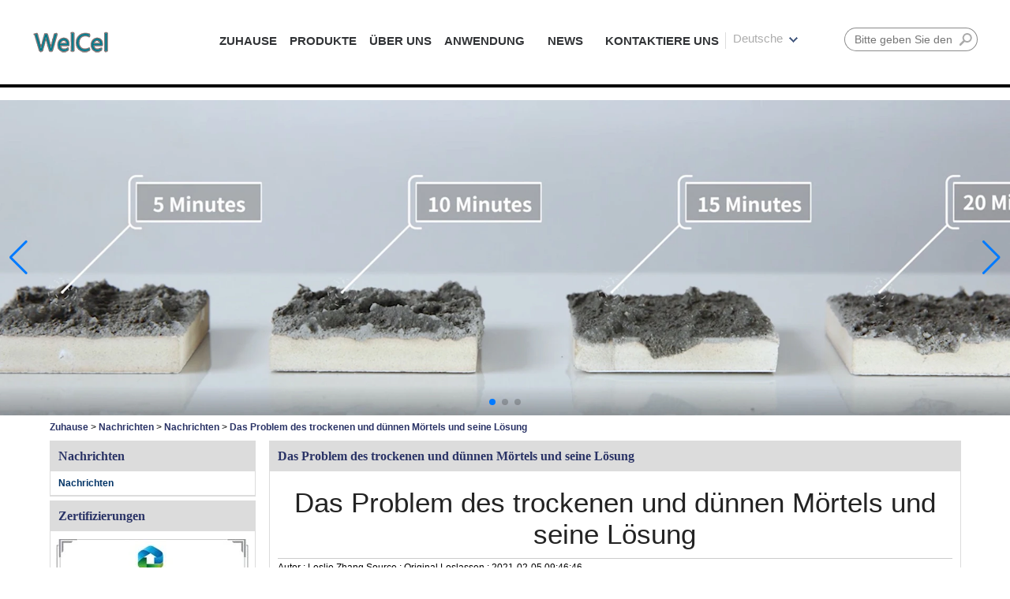

--- FILE ---
content_type: text/html; charset=utf-8
request_url: https://www.cellulosehpmc.com/de/new/the-problem-of-dry-and-thin-mortar-and-its-solution.html
body_size: 9017
content:
<!DOCTYPE html>
<html lang="de">

<head>
    <meta charset="utf-8">
    <!-- SEO BEGIN -->
    <title>Hydroxypropylmethylcellulose, Hydroxypropylcellulose, Hydroxypropylcellulose für Fliesenkleber</title>
    <meta name="keywords" content="HPMC Manufacture, China Hydroxypropyl Methyl Cellulose Lieferant, China Methyl Cellulose Factory" />
    <meta name="description" content="HPMC für Fliesenkleber mit verdickenden, klebenden, dispergierenden, emulgierenden, feinen, suspendierten, adsorbierenden, Gel- und Kolloideigenschaften, die die Oberflächenaktivität schützen und die feuchtigkeitsfunktionellen Eigenschaften beibehalten" />
    <link rel="canonical" href="https://www.cellulosehpmc.com/de/new/the-problem-of-dry-and-thin-mortar-and-its-solution.html">
    <link rel="alternate" hreflang="en" href="https://www.cellulosehpmc.com/new/the-problem-of-dry-and-thin-mortar-and-its-solution.html">
    <link rel="alternate" hreflang="de" href="https://www.cellulosehpmc.com/de/new/the-problem-of-dry-and-thin-mortar-and-its-solution.html">
    <link rel="alternate" hreflang="ru" href="https://www.cellulosehpmc.com/ru/new/the-problem-of-dry-and-thin-mortar-and-its-solution.html">
    <link rel="alternate" hreflang="fr" href="https://www.cellulosehpmc.com/fr/new/the-problem-of-dry-and-thin-mortar-and-its-solution.html">
    <link rel="alternate" hreflang="es" href="https://www.cellulosehpmc.com/es/new/the-problem-of-dry-and-thin-mortar-and-its-solution.html">
    <link rel="alternate" hreflang="it" href="https://www.cellulosehpmc.com/it/new/the-problem-of-dry-and-thin-mortar-and-its-solution.html">
    <meta property="og:type" content="website" />
    <meta property="og:title" content="Hydroxypropylmethylcellulose, Hydroxypropylcellulose, Hydroxypropylcellulose für Fliesenkleber" />
    <meta property="og:site_name" content="HPMC Manufacture, China Hydroxypropyl Methyl Cellulose Lieferant, China Methyl Cellulose Factory" />
    <meta property="og:description" content="HPMC für Fliesenkleber mit verdickenden, klebenden, dispergierenden, emulgierenden, feinen, suspendierten, adsorbierenden, Gel- und Kolloideigenschaften, die die Oberflächenaktivität schützen und die feuchtigkeitsfunktionellen Eigenschaften beibehalten" />
    <meta property="og:url" content="https://www.cellulosehpmc.com/de/new/the-problem-of-dry-and-thin-mortar-and-its-solution.html" />
    <meta property="og:image" content="https://cdn.cloudbf.com/thumb/pad/500x500_xsize/bup/images/212/news/1111mixed-building-sand.jpg.webp" />
    <link rel="shortcut icon" href="/favicon.ico">
    <meta name="author" content="yjzw.net">
    <!-- SEO END -->
    <!--[if IE]>
    <meta http-equiv="X-UA-Compatible" content="IE=edge">
    <![endif]-->
    <meta name="viewport" content="width=device-width, initial-scale=1">
    <link rel="stylesheet" type="text/css" href="/themes/zzx/hpmc/static/css/font.css" />
    <link rel="stylesheet" type="text/css" href="/themes/zzx/hpmc/static/css/font/iconfont.css" />
    <link rel="stylesheet" type="text/css" href="/themes/zzx/hpmc/static/css/animate.min.css">
    <link rel="stylesheet" type="text/css" href="/themes/zzx/hpmc/static/css/yunteam.css" />
    <link rel="stylesheet" type="text/css" href="/themes/zzx/hpmc/static/css/style.css" />
    <!--  -->
    <link rel="stylesheet" href="/themes/zzx/a_public/css/swiper-bundle.min.css" />
    <script src="/themes/zzx/a_public/js/jquery.min.js"></script>
    <script src="/themes/zzx/a_public/layer/layer.js"></script>
    <script src="/themes/zzx/a_public/js/MSClass.js"></script>
    <script src="/themes/zzx/a_public/js/swiper-bundle.min.js"></script>
    <script src="/themes/zzx/a_public/js/yunteam.js" ty pe="text/javascript" charset="utf-8"></script>

    
    <!--[if lt IE 9]>
    <script src="/themes/zzx/a_public/js/html5shiv.min.js"></script>
    <script src="/themes/zzx/a_public/js/respond.min.js"></script>
    <![endif]-->
    

    <link rel="stylesheet" href="/themes/zzx/a_public/css/editable_page.css"><!-- Google Tag Manager -->
<script>(function(w,d,s,l,i){w[l]=w[l]||[];w[l].push({'gtm.start':
new Date().getTime(),event:'gtm.js'});var f=d.getElementsByTagName(s)[0],
j=d.createElement(s),dl=l!='dataLayer'?'&l='+l:'';j.async=true;j.src=
'https://www.googletagmanager.com/gtm.js?id='+i+dl;f.parentNode.insertBefore(j,f);
})(window,document,'script','dataLayer','GTM-NP9XP63');</script>
<!-- End Google Tag Manager -->

<!-- Global site tag (gtag.js) - Google Ads: 480983094 -->
<script async src="https://www.googletagmanager.com/gtag/js?id=AW-480983094"></script>
<script>
  window.dataLayer = window.dataLayer || [];
  function gtag(){dataLayer.push(arguments);}
  gtag('js', new Date());

  gtag('config', 'AW-480983094',{'allow_enhanced_conversions': true });
</script>

<meta name="google-site-verification" content="2IXjZrZ9_HN2WipvIoDdmbFEka3bg1M0TjAaqL9VAj8" />


<!-- Global site tag (gtag.js) - Google Analytics -->
<script async src="https://www.googletagmanager.com/gtag/js?id=UA-182259034-1"></script>
<script>
  window.dataLayer = window.dataLayer || [];
  function gtag(){dataLayer.push(arguments);}
  gtag('js', new Date());

  gtag('config', 'UA-182259034-1');
</script>

<!-- Google tag (gtag.js) -->
<script async src="https://www.googletagmanager.com/gtag/js?id=G-2KV8PEQF9K"></script>
<script>
  window.dataLayer = window.dataLayer || [];
  function gtag(){dataLayer.push(arguments);}
  gtag('js', new Date());

  gtag('config', 'G-2KV8PEQF9K', {'allow_enhanced_conversions':true});

</script>
<script type="application/ld+json">
{
  "@context": "http://schema.org",
  "@type": "Organization",
  "name": "WELLDONE CELLULOSE CO., BEGRENZT",
  "url": "https://www.cellulosehpmc.com",
  "logo": "https://cdn.cloudbf.com/files/29/img/2023/09/22/202309221619260182266.png"
}
</script></head>

<body class="">
    <!-- Google Tag Manager (noscript) -->
<noscript><iframe src="https://www.googletagmanager.com/ns.html?id=GTM-NP9XP63"
height="0" width="0" style="display:none;visibility:hidden"></iframe></noscript>
<!-- End Google Tag Manager (noscript) -->

<!-- Event snippet for Submit lead form conversion page -->
<script>
	var enhanced_conversion_data;
	function testEmail(emailToTest) {
		var atSymbol = emailToTest.indexOf("@");
		if(atSymbol < 1) return false;

		var dot = emailToTest.indexOf(".");
		if(dot <= atSymbol + 2) return false;

		if (dot === emailToTest.length - 1) return false;

		return true;
	}

	window.addEventListener('load', function(event){
		if(window.location.href.includes("/contact-us")){
			document.querySelectorAll("#Inquiryaa").forEach(function(e){
				e.addEventListener('click', function(){
					var name = document.querySelector("#Contacts").value;
					var email = document.querySelector("#Emailaaa").value;
					var code = document.querySelector("input[type='text'][name='verify']").value;
					if (name != "" && email != "" && code != "" && testEmail(email)){
						enhanced_conversion_data = {
							"email": email
						};
						gtag('event', 'conversion', {'send_to': 'AW-480983094/F1QhCNqH8-gBELbwrOUB'});
gtag('event', '表单提交');
					}
				});
			});
		}
	});
</script>

<!-- Event snippet for Contact Us Now conversion page -->
<script>   
	window.addEventListener('load', function (event) {
       if (window.location.href.includes("/contact-us")) {
           document.querySelectorAll("#Inquiryaa").forEach(function (e) {
               e.addEventListener('click', function () {
                   var name = document.querySelector("#Contacts").value;
                   var email = document.querySelector("#Emailaaa").value;
                   var code = document.querySelector("input[type='text'][name='verify']").value;
                   if (name != "" && email != "" && code != "" && testEmail(email)) {
                       gtag('set', 'user_data', {"email": email})
                       gtag('event', 'conversion', { 'send_to': 'AW-480983094/F1QhCNqH8-gBELbwrOUB' });
                       gtag('event', '表单提交');
                   }
               });
           });
       }
   });
</script>


<script>
   window.addEventListener('load', function (event) {
       if (window.location.href.includes("/product")) {
           document.getElementById("webinquiry").addEventListener("click", function (e) {
               var emailValue = document.querySelector("[name='email']").value;
               var name = document.querySelector("[name='realname']").value;
               var content = document.querySelector("[name='content']").value;
               var vcode = document.querySelector("[name='verify']").value;
               if (emailValue != "" && testEmail(emailValue) && name != "" && content != "" && vcode != "") {
                   gtag('set', 'user_data', {"email": emailValue})
                   gtag('event', 'conversion', { 'send_to': 'AW-480983094/cOzXCOuq7e8BELbwrOUB' });
                   gtag('event', '表单提交');
               }
           });
       }
   })
</script>
<!-- header -->
    <div id="container">
        <div id="header">
            <div class="topbody">
                <div class="logo">
                    <a href="/de" rel="home" title="WELLDONE CELLULOSE CO., BEGRENZT"><img alt="logo" src="https://cdn.cloudbf.com/files/29/img/2023/09/22/202309221619260182266.png" title="WELLDONE CELLULOSE CO., BEGRENZT" alt="WELLDONE CELLULOSE CO., BEGRENZT"></a>
                </div>
                <div id="nav">
                    <ul>
                                                    <li class=""><a href="/de">ZUHAUSE</a></li>
                                                                                <li class="">
                                <a href="/de/category.html">PRODUKTE</a>
                                                                <div class="submenu ">
                                                                        <div class="menu_children ">
                                        <a href="/de/category/cellulose-ether.html">Celluloseether</a>
                                                                            </div>
                                                                        <div class="menu_children  menu_children_select ">
                                        <a href="/de/category/hpmc.html">HPMC</a>
                                                                                <div class="menu_children_item">
                                                                                        <a href="/de/category/hydroxypropylmethyl-cellulose-for-ceramic-grade.html">Hydroxypropylmethyl cellulose for ceramic grade</a>
                                                                                        <a href="/de/category/hydroxypropylmethyl-cellulose-for-daily-use.html">Hydroxypropylmethylcellulose für die tägliche Qualität</a>
                                                                                        <a href="/de/category/hydroxypropylmethyl-cellulose-for-construction.html">Hydroxypropylmethylcellulose für Bauqualität</a>
                                                                                    </div>
                                                                            </div>
                                                                        <div class="menu_children ">
                                        <a href="/de/category/hec.html">HEC</a>
                                                                            </div>
                                                                        <div class="menu_children  menu_children_select ">
                                        <a href="/de/category/cmc.html">CMC</a>
                                                                                <div class="menu_children_item">
                                                                                        <a href="/de/category/carboxylmethyl-cellulose-for-paper-making.html">Carboxylmethyl Cellulose for paper making</a>
                                                                                        <a href="/de/category/carboxymethyl-cellulose-for-oil-drilling.html">Carboxymethylcellulose zum Ölbohren</a>
                                                                                    </div>
                                                                            </div>
                                                                        <div class="menu_children ">
                                        <a href="/de/category/Redispersible-Polymer-Powder.html"></a>
                                                                            </div>
                                                                        <div class="menu_children ">
                                        <a href="/de/category/starch-ether.html">Stärke-Äther</a>
                                                                            </div>
                                                                        <div class="menu_children ">
                                        <a href="/de/category/pac.html">PAC</a>
                                                                            </div>
                                                                    </div>
                                                            </li>
                                                                                <li class="">
                                <a href="/de/about-us.html">ÜBER UNS</a>
                                                                <div class="submenu ">
                                                                        <div class="menu_children ">
                                        <a href="/de/about-us/Privacy-Policy.html">Datenschutzrichtlinie</a>
                                                                            </div>
                                                                        <div class="menu_children ">
                                        <a href="/de/about-us/about-us.html">
Über uns</a>
                                                                            </div>
                                                                    </div>
                                                            </li>
                                                                                <li class="">
                                <a href="/de/applicazione.html">ANWENDUNG</a>
                                                                <div class="submenu ">
                                                                        <div class="menu_children ">
                                        <a href="/de/applicazione/hpmc-for-paint.html">HPMC für Paint</a>
                                                                            </div>
                                                                        <div class="menu_children ">
                                        <a href="/de/applicazione/hpmc-for-cosmetic-lotion.html">HPMC für kosmetische Lotion</a>
                                                                            </div>
                                                                        <div class="menu_children ">
                                        <a href="/de/applicazione/hpmc-for-alcohol-gel.html">Hpmc für Alkoholgel</a>
                                                                            </div>
                                                                        <div class="menu_children ">
                                        <a href="/de/applicazione/hpmc-for-washing-up-liquid-shower-gel.html">Hpmc für Spülmittel, Duschgel</a>
                                                                            </div>
                                                                        <div class="menu_children ">
                                        <a href="/de/applicazione/hpmc-for-ceramic-grade.html">HPMC für Keramikqualität</a>
                                                                            </div>
                                                                        <div class="menu_children ">
                                        <a href="/de/applicazione/hpmc-for-water-proof-putty.html">HPMC für wasserfesten Kitt</a>
                                                                            </div>
                                                                        <div class="menu_children ">
                                        <a href="/de/applicazione/hpmc-for-inner-wall-putty.html">Hpmc für Innenwandkitt</a>
                                                                            </div>
                                                                        <div class="menu_children ">
                                        <a href="/de/applicazione/hpmc-for-external-wall-mortar.html">Hpmc für Außenwandmörtel</a>
                                                                            </div>
                                                                        <div class="menu_children ">
                                        <a href="/de/applicazione/hpmc-for-self-leveling.html">Hpmc zur Selbstnivellierung</a>
                                                                            </div>
                                                                        <div class="menu_children ">
                                        <a href="/de/applicazione/hpmc-for-gypsum-grout-and-gypsum-adhesive.html">HPMC für Gipsmörtel und Gipskleber</a>
                                                                            </div>
                                                                        <div class="menu_children ">
                                        <a href="/de/applicazione/hpmc-for-tile-adhesive.html">Hpmc für Fliesenkleber</a>
                                                                            </div>
                                                                    </div>
                                                            </li>
                                                                                <li class="nactive">
                                <a href="/de/news.html">NEWS</a>
                                                                <div class="submenu ">
                                                                        <div class="menu_children nactive">
                                        <a href="/de/news/news.html">Nachrichten</a>
                                                                            </div>
                                                                    </div>
                                                            </li>
                                                                                <li class="">
                                <a href="/de/contact-us.html">KONTAKTIERE UNS</a>
                                                                <div class="submenu ">
                                                                        <div class="menu_children ">
                                        <a href="/de/contact-us/contact-us.html">Kontaktiere uns</a>
                                                                            </div>
                                                                    </div>
                                                            </li>
                                                                        </ul>
                    <div class="search">
                        <form action="/de/apisearch.html" method="post" name="SearchForm" id="SearchForm">
                            <input type="hidden" name="cid" id="cid" value="0" />
                            <input type="text" class="textbox" name="keyword" id="keywords" placeholder="Bitte geben Sie den Produktnamen ein"/>
                            <button type="submit" class="submit" >Suche</button>
                        </form>
                    </div>
                    <dl class="languages">
                        <dt>Deutsche<i></i></dt>
                        <div class="sellect">
                                                            <dd>
                                    <a alt="English" href="https://www.cellulosehpmc.com/new/the-problem-of-dry-and-thin-mortar-and-its-solution.html" class="en1">
                                        <img src="/themes/zzx/a_public/flags/4x3/us.svg" width="20px" height="14px" />
                                        <span>English</span>
                                    </a>
                                </dd>
                                                            <dd>
                                    <a alt="Deutsche" href="https://www.cellulosehpmc.com/de/new/the-problem-of-dry-and-thin-mortar-and-its-solution.html" class="de1">
                                        <img src="/themes/zzx/a_public/flags/4x3/de.svg" width="20px" height="14px" />
                                        <span>Deutsche</span>
                                    </a>
                                </dd>
                                                            <dd>
                                    <a alt="русский" href="https://www.cellulosehpmc.com/ru/new/the-problem-of-dry-and-thin-mortar-and-its-solution.html" class="ru1">
                                        <img src="/themes/zzx/a_public/flags/4x3/ru.svg" width="20px" height="14px" />
                                        <span>русский</span>
                                    </a>
                                </dd>
                                                            <dd>
                                    <a alt="français" href="https://www.cellulosehpmc.com/fr/new/the-problem-of-dry-and-thin-mortar-and-its-solution.html" class="fr1">
                                        <img src="/themes/zzx/a_public/flags/4x3/fr.svg" width="20px" height="14px" />
                                        <span>français</span>
                                    </a>
                                </dd>
                                                            <dd>
                                    <a alt="Español" href="https://www.cellulosehpmc.com/es/new/the-problem-of-dry-and-thin-mortar-and-its-solution.html" class="es1">
                                        <img src="/themes/zzx/a_public/flags/4x3/es.svg" width="20px" height="14px" />
                                        <span>Español</span>
                                    </a>
                                </dd>
                                                            <dd>
                                    <a alt="Italian" href="https://www.cellulosehpmc.com/it/new/the-problem-of-dry-and-thin-mortar-and-its-solution.html" class="it1">
                                        <img src="/themes/zzx/a_public/flags/4x3/it.svg" width="20px" height="14px" />
                                        <span>Italian</span>
                                    </a>
                                </dd>
                                                    </div>
                    </dl>

                </div>

            </div>
        </div>
<div class="clear"></div>
    <!-- header -->

    <div id="banner_scroll">
    <div class="swiper-container banner-container">
        <div class="swiper-wrapper">
                        <div class="swiper-slide">
                <a href="javascript:void(0);"><img src="https://cdn.cloudbf.com/thumb/format/mini_xsize/bup/images/212/Banner/better-water-retention-with-hpmc.jpg.webp"/></a>
            </div>
                        <div class="swiper-slide">
                <a href="javascript:void(0);"><img src="https://cdn.cloudbf.com/thumb/format/mini_xsize/bup/images/212/Banner/hpmc-for-paint.jpg.webp"/></a>
            </div>
                        <div class="swiper-slide">
                <a href="javascript:void(0);"><img src="https://cdn.cloudbf.com/thumb/format/mini_xsize/bup/images/212/Banner/construction-grade-hpmc.jpg.webp"/></a>
            </div>
                    </div>
        <!-- Add Pagination -->
        <div class="swiper-pagination"></div>
        <!-- Add Arrows -->
        <div class="bun ani" swiper-animate-effect="zoomIn" swiper-animate-duration="0.2s" swiper-animate-delay="0.3s">
            <div class="swiper-button-next"></div>
            <div class="swiper-button-prev"></div>
        </div>
    </div>
    </div>
<script>
var swiper = new Swiper('.banner-container', {
    loop: true,
    autoplay: {
        delay: 6000,
        stopOnLastSlide: false,
        disableOnInteraction: true,
    },
    pagination: {
        el: '.swiper-pagination',
        clickable: true,
    },
    // followFinger: false,
    // effect: 'fade',
    speed: 1000,
    navigation: {
        nextEl: '.swiper-button-next',
        prevEl: '.swiper-button-prev',
    }
});
</script>
    <!---->

    <!---->
    
<link rel="stylesheet" type="text/css" href="/themes/zzx/hpmc/static/css/news.css" media="all" />

<div id="container">
    <div id="position">
                <a href="/de">Zuhause</a>
                &gt;
                <a href="/de/news.html">Nachrichten</a>
                &gt;
                <a href="/de/news/news.html">Nachrichten</a>
                &gt; <span>Das Problem des trockenen und dünnen Mörtels und seine Lösung</span>
    </div>


<div id="main">
    <div class="sider">
        <dl class="box menu">
            <dt>Nachrichten</dt>
                        <dd>
                <a href="/de/news/news.html" class="parent top">Nachrichten</a>
            </dd>
                    </dl>
        <!--include left-->
        <script type="text/javascript">
    $('.category dd span').click(function(){
        if($(this).parent().hasClass('select')){
            $(this).parent().removeClass('select')
        }else{
            $(this).parent().toggleClass('open').siblings().removeClass('open');
        }
    })
</script>
<div class="h5"></div>


<div class="website" ><dl class="box cert">
    <dt>Zertifizierungen</dt>
    <dd>
        <div class="swiper-container add_Certifications6">
            <div class="swiper-wrapper">
                                <div class="swiper-slide">
                                        <a href="javascript:void(0);"><img src="https://cdn.cloudbf.com/thumb/format/mini_xsize/bup/images/212/certification/清真证书Halal-Cert-(AHF).jpg.webp" title="HALA"></a>
                                    </div>
                                <div class="swiper-slide">
                                        <a href="javascript:void(0);"><img src="https://cdn.cloudbf.com/thumb/format/mini_xsize/bup/images/212/certification/ISO-14001-英.jpg.webp" title="iso9001"></a>
                                    </div>
                                <div class="swiper-slide">
                                        <a href="javascript:void(0);"><img src="https://cdn.cloudbf.com/thumb/format/mini_xsize/bup/images/212/certification/ISO-14001-英.jpg.webp" title="ISO"></a>
                                    </div>
                                <div class="swiper-slide">
                                        <a href="javascript:void(0);"><img src="https://cdn.cloudbf.com/thumb/format/mini_xsize/bup/images/212/certification/FDA.png.webp" title="Zertifizierungen"></a>
                                    </div>
                                            </div>
            <div class="swiper-button-next swiper-button-black"></div>
            <div class="swiper-button-prev swiper-button-black"></div>
        </div>
        <!---->
        <script>
            var swiper = new Swiper('.add_Certifications6', {
      spaceBetween: 30,
      centeredSlides: true,
      loop:true,
      autoplay: {
        delay: 4500,
        disableOnInteraction: false,
      },
      navigation: {
        nextEl: '.add_Certifications6 .swiper-button-next',
        prevEl: '.add_Certifications6 .swiper-button-prev',
      },
    });
  </script>
    </dd>
</dl>
</div>
<div class="h5"></div>


<dl class="box subscribe">
    <dt>Abonnieren</dt>
    <dd>
        <div class="annotation">Erhalten Sie E-Mail-Updates zu neuen Produkten</div>
        <form>
            <input type="text" class="textbox" name="Email" id="Email" value="E-Mail-Addresse" def="E-Mail-Addresse" onfocus="onFocus(this)" onblur="onBlur(this)" />
            <input type="button" class="btn" value="Abonnieren" onclick="Subscribe()">
        </form>
    </dd>
</dl>
<div class="h5"></div>


<div class="website" style="display:none;"></div>


<div class="website" style="display:none;"></div>
<div class="h5"></div>


<div class="website" ><dl class="box contactus">
    <dt>Kontaktiere uns</dt>
    <dd>
                <br />
Wir sind auf die Herstellung von Zelluloseethern wie Hydroxypropylmethylzellulose (HPMC), Hydroxyethylzellulose (HEC), Natriumcarboxymethylzellulose (CMC), redispergierbares Polymerpulver (RDP) und polyanionische Zellulose (PAC) usw. spezialisiert und verfügen über mehr als 10 Jahre Erfahrung auf diesem Gebiet , mit ISO-, SGS-, AHF-, FDA-Zertifizierung und extremem Standard lassen uns auf dem aktuellen Markt sehr wettbewerbsfähig bleiben.                <div class="share">
                        <a href="https://twitter.com/qdkfstone" target="_blank" rel="nofollow" class="twitter" title="twitter"></a>
                        <a href="https://www.linkedin.com/company/welldone-hpmc-cellulose" target="_blank" rel="nofollow" class="linkedin" title="linkedin"></a>
                        <a href="https://www.facebook.com/Try-My-Cellulose-248393462982937/" target="_blank" rel="nofollow" class="facebook" title="Facebook"></a>
                        <div class="clear"></div>
        </div>
        <a href="/de/contact-us.html" class="btn">Kontaktieren Sie mich jetzt</a>
    </dd>
</dl>
</div>
<div class="h5"></div>


<script>
    
        window.Subscribe = function () {
            var email = $("#Email").val();
            var t  = /^(\w-*\.*)+@(\w-?)+(\.\w{2,})+$/;;
            if(!(t.test(email))){
                layer.msg('Geben Sie bitte Ihre Email-Adresse ein!', {icon: 5,  anim: 6});
                return false;
            }
            if (email == 'E-mail Address' || email == ''){
                layer.msg('Geben Sie bitte Ihre Email-Adresse ein!', {icon: 5,  anim: 6});
                return false;
            }else{
                layer.load();

                $.ajax({
                    url:"/de/emailsave.html",
                    dataType:"json",
                    async:true,
                    data:{email:email},
                    type:"POST",
                    success:function(res){
                        layer.closeAll('loading');
                        if (res.code !== 200){
                            layer.msg(res.msg, {icon: 5,  anim: 6});
                        }else{
                            layer.msg(res.msg, {icon:6,time:1000}, function(){
                                location.reload();
                            });
                        }
                    },fail:function(err){
                        layer.closeAll('loading');
                    }
                });
            }
        }


</script>
        <!--include left end-->
    </div>
    <div class="sBody">
        <div class="box article">
            <h3 class="title">Das Problem des trockenen und dünnen Mörtels und seine Lösung</h3>
            <div class="content">
                <h1 class="news_title">Das Problem des trockenen und dünnen Mörtels und seine Lösung</h1>
                <div class="newslist">
                    <span> <label>Autor : </label>Leslie Zhang</span>
                    <span> <label>Source : </label>Original</span>
                    <span> <label>Loslassen : </label>2021-02-05 09:46:46</span>
                </div>
                <div class="news_text" id="Description">
                    <p>1. Das Problem des trockenen und dünnen Mörtels bezieht sich darauf, ob der Mörtel zu trocken oder zu dünn ist. Wenn der Mörtel zu trocken ist, lässt sich der Mischwagen nicht leicht entladen. Bei der Verwendung des Mörtels müssen die Arbeiter häufig Wasser hinzufügen und den Mörtel einrühren, um eine normale Konstruktion durchzuführen. Wenn der Mörtel zu dünn ist, können die Arbeiter ihn nicht normal verwenden und es ist schwierig, die Wand zu kratzen.<br />
2. Um die Trockenheit des Mörtels zu kontrollieren, kann dies durch Testen der Konsistenz des Mörtels beurteilt werden. Die werkseitige Konsistenz des Mörtels wird auf 75 bis 85 ° C eingestellt (je dünner der Mörtel, desto höher der Konsistenzwert). Die Konsistenz des Mörtels nimmt mit der Verlängerung der Mischzeit zu. Groß. Nach der Lieferung und dem Mischen erhöht sich die Konsistenz des an die Fabrik gelieferten Mörtels nach Erreichen der Baustelle um etwa 10 (die Konsistenz des Mörtels auf der Baustelle wird zwischen 90 und 100 kontrolliert, und die Arbeiter können die besten Ergebnisse erzielen ).<br />
3. Der Wasseranteil im Mörtel ist der wichtigste Faktor bei der Einstellung der Trockenheit des Mörtels. Der Bediener sollte genau auf den Wassergehalt des Sandes achten und zum Sandplatz gehen, um den Wassergehalt des Sandes vor der Produktion zu beobachten und zu beurteilen.<br />
4. An Regentagen kann der Mörtel zu dünn sein. Versuchen Sie bei diesem Wetter, den Mörtel während der Produktion zu trocknen. Achten Sie auch besonders darauf, ob der Mischwagen beim Beladen umgekehrt wird und das Wasser in der Trommel gereinigt wird, da sonst der Mörtel extrem dünn wird.<br />
5. Wenn der Mörtel auf der Baustelle ankommt und der Mörtel zu trocken ist, können die Arbeiter eine angemessene Menge Wasser zum Mischen und Bauen hinzufügen, was keine größeren Probleme verursacht. Wenn der Mörtel jedoch zu dünn ist, können die Arbeiter nicht damit umgehen und nur Zement zum Mischen hinzufügen. Große Qualitätsschwankungen. Manchmal verwendeten die Arbeiter keinen zu dünnen Mörser und schlugen zu. Daher ist es bei der Herstellung des Mörtels besser, ihn zu trocknen, als zu dünn, um Qualitätsprobleme oder Streiks der Arbeiter zu vermeiden.<br />
6. Wenn der Mörtel im Mischwagen beim Betrachten der Materialplattform zu trocken ist, können Sie der Materialplattform kein Wasser hinzufügen. Der trockene Mörtel vor Verlassen des Werks ist ebenfalls ein normales Phänomen und wird nach dem Mischen und Transportieren dünner. Wenn der Mörtel von der Aussichtsplattform zu dünn ist, muss er zum Nachfüllen an das Werk zurückgeschickt werden, um ihn auf einen angemessenen Trockenheitsgrad einzustellen. Andernfalls wird der Mörtel nach Erreichen der Baustelle extrem dünn und verursacht Schrott.</p>                    <div class="clear"></div>
                </div>

                <div class="array">

                    Bisherige : <a href="/de/new/how-does-hydroxypropyl-methyl-cellulose-works-in-concrete-materials.html" class="Prev">Wie funktioniert Hydroxypropylmethylcellulose in Betonmaterialien?</a><br>
                    <s></s>
                    Nächster : <a href="/de/new/china-hydroxypropyl-methyl-cellulose-manufacturer.html" class="Next">China Hydroxypropyl Methyl Cellulose manufacturer</a>                </div>
            </div>
        </div>
    </div>
    <div class="clear"></div>
</div>
</div>


    <!---->

    <!-- footer -->
    <div id="footer">

        <div class="footb">
            <div class="wrap">
                <div class="logo">
                    <a href="/de" rel="home" title="WELLDONE CELLULOSE CO., BEGRENZT"><img alt="logo" src="https://cdn.cloudbf.com/files/29/img/2023/09/22/202309221619260182266.png" title="WELLDONE CELLULOSE CO., BEGRENZT" alt="WELLDONE CELLULOSE CO., BEGRENZT"></a>
                </div>
                <div class="web_info">
                    <div class="company_name">WELLDONE CELLULOSE CO., BEGRENZT</div>
                    <div class="information"></div>
                    <div class="footerEmail">Email : info@welldonechina.com</div>
                    <div class="footerContact">Kontakt: Laura Wang</div>
                    <div class="footerTelephone">Telefon : +86-0532-68972860</div>
                    <div class="footerTelephone">Mobiltelefon : +86 13176509859</div>
                </div>
                <div class="Ffx">
                                            <a href="https://www.facebook.com/Try-My-Cellulose-248393462982937/" class="yujian icon-facebook" title="Facebook" target="_blank"></a>
                                            <a href="https://www.linkedin.com/company/welldone-hpmc-cellulose" class="yujian icon-linkedin" title="linkedin" target="_blank"></a>
                                            <a href="https://twitter.com/qdkfstone" class="yujian icon-twitter" title="twitter" target="_blank"></a>
                                    </div>
                <a href="sitemap.xml" target="_blank" class="sitemap">Karten-Website.</a>
                <div class="clear"></div> 
            </div>
            <!--            <style>-->
<!--                #linkspan a:hover{-->
<!--                    color: #333 !important;-->
<!--                }-->
<!--            </style>-->
<!--            <div id="linkspan" style="display: flex;justify-content: center;align-items: center;flex-wrap: wrap;padding: 12px 0 0px;color: #333;clear: both;">-->
<!--                <span style="font-size: 16px;">Verknüpfungen :</span>-->
<!--                -->
<!--                <a href="https://www.cellulosehpmc.com/about-us/Privacy-Policy.html" target="_blank" rel="nofollow" title="Datenschutzrichtlinie" style="margin: 0 10px;font-size: 16px;color: #333;">-->
<!--                    -->
<!--                    Datenschutzrichtlinie-->
<!--                    -->
<!--                </a>-->
<!--                -->
<!--            </div>-->
                    </div>

        <div class="clear"></div> 
    </div>
    <!-- footer -->

    
    <!---->
    <a href="/de/index.html" title="Back Home" rel="nofollow" id="homeSet"></a>
    <a href="#" title="Back Top" rel="nofollow" id="toTop" target="_self" onclick="toTop();return false"></a>
    <script type="text/javascript">
        toTopHide();
    </script>
    <div id="VideoDiv"></div>
    <script src="/themes/zzx/a_public/js/FloatDiv.js" type="text/javascript" charset="utf-8"></script>
    <script type="text/javascript">
        $(document).ready(function(){
            $('.lang').click(function(){
                if($('.head_lang').hasClass('auto')){
                    $('.head_lang').removeClass('auto');
                }else{
                    $('.head_lang').addClass('auto');
                }
                
            })
        });

    var FloatDiv = new FloatDivClass("VideoDiv");
    FloatDiv.opacity = 30;
    FloatDiv.DiffusionSpeed = 150;
    FloatDiv.ShowType = 3; 
    </script>
<script type="text/javascript">
     window.Subscribea = function () {
            var email = $("#FEmail").val();
            var t  = /^(\w-*\.*)+@(\w-?)+(\.\w{2,})+$/;
            if(!(t.test(email))){
                layer.msg('Geben Sie bitte Ihre Email-Adresse ein!', {icon: 5,  anim: 6});
                return false;
            }
            if (email == 'E-mail Address' || email == ''){
                layer.msg('Geben Sie bitte Ihre Email-Adresse ein!', {icon: 5,  anim: 6});
                return false;
            }else{

                $.ajax({
                    url:"/de/emailsave.html",
                    dataType:"json",
                    async:true,
                    data:{email:email},
                    type:"POST",
                    success:function(res){
                        if (res.code !== 200){
                            layer.msg(res.msg, {icon: 5,  anim: 6});
                        }else{
                            layer.msg(res.msg, {icon:6,time:1000}, function(){
                                location.reload();
                            });
                        }
                    },
                });
            }
        }

</script>
    <script type="text/javascript">
       


    $(function() {
        $('#btn-scrollup').fadeOut()
        showScroll();

        function showScroll() {
            $(window).scroll(function() {
                var scrollValue = $(window).scrollTop();
                scrollValue > 200 ? $('#btn-scrollup').fadeIn() : $('#btn-scrollup').fadeOut();
            });
            $('#btn-scrollup').click(function() {
                $("html,body").animate({ scrollTop: 0 }, 500);
            });
        }
    })




                $('#send').on("click", function() {
                            var email = $("#footer_Email").val();
                            var message = $("#footer_message").val(); 
                            var verify = '';
                                                         verify = $("#footer_verify").val();
                             
                                var realname = $("#footer_contacts").val();
                                var t = /^[A-Za-z0-9]+([-_.][A-Za-z\d]+)*@([A-Za-z\d]+[-.])+[A-Za-z\d]{2,5}$/;
                                var shu = /[\d+]/;

                                if (!(t.test(email))) {
                                    layer.msg('Geben Sie bitte Ihre Email-Adresse ein!', { icon: 5, anim: 6 });
                                    return false; 
                                } 
                                                                if (verify == '') {
                                    layer.msg('Bitte geben Sie den Empfangscode ein', { icon: 5, anim: 6 });
                                    return false;
                                }
                                                                    if (email == '') {
                                        layer.msg('Geben Sie bitte Ihre Email-Adresse ein!', { icon: 5, anim: 6 });
                                        return false;
                                    } else if ($("#footer_contacts").val() == '' || shu.test($("#footer_contacts").val())) {
                                        layer.msg('Bitte geben Sie den Vornamen und den Nachnamen ein!', { icon: 5, anim: 6 });
                                        return false;
                                    } else {

                                        $.ajax({
                                            url: "/de/messagesave.html",
                                            dataType: "json",
                                            async: true,
                                            data: { email: email, realname: realname, content: message, verify: verify },
                                            type: "POST",
                                            success: function(res) {
                                                if (res.code !== 200) {
                                                    layer.msg(res.msg, { icon: 5, anim: 6 });
                                                } else {
                                                    layer.msg(res.msg, { icon: 6, time: 1000 }, function() {
                                                        location.reload(); 
                                                    });
                                                }
                                            },
                                        });
                                        return false;
                                    }
                                    return false;
                                })
    
    </script>

    
    <!-- Global site tag (gtag.js) - Google Analytics -->
<script async src="https://www.googletagmanager.com/gtag/js?id=UA-182259034-1"></script>
<script>
  window.dataLayer = window.dataLayer || [];
  function gtag(){dataLayer.push(arguments);}
  gtag('js', new Date());

  gtag('config', 'UA-182259034-1');
</script><script type="text/javascript"></script> <script defer src="https://analytics.vip.yilumao.com/script.js" data-website-id="87a30614-f747-11ee-ba43-3abf40a110b2"></script>
</body>

</html>

--- FILE ---
content_type: text/css
request_url: https://www.cellulosehpmc.com/themes/zzx/hpmc/static/css/news.css
body_size: 661
content:
/*news*/
ul.news
{
	/*padding: 0 10px;*/
}
ul.news li
{
	background: url("../images/list_arrow.png") no-repeat scroll 0 center transparent;
	border-bottom: 1px dotted #CCCCCC;
	_height: 30px;
	_line-height: 30px;
	padding-left: 15px;
	overflow: hidden;
	/*margin: 8px 0;*/
	padding-bottom: 8px;
	padding-top: 8px;
}
ul.news li span
{
	color: #AAAAAA;
	display: inline;
	float: right;
	margin-right: 15px;
}
ul.news li a
{
}
ul.news li dl div a:hover {
    color: #12AD9D;
}

/*news summary*/
dl.news
{
	padding: 0 10px;
}
dl.news dt
{
	font-size:14px;
	font-weight: bold;
}
dl.news dt a
{
	color: #393939;
}
dl.news dd
{
	border-bottom: 1px dotted #B7B7B7;
    color: #6B6B6B;
    line-height: 24px;
    margin-bottom: 10px;
    padding-bottom: 10px;
}
dl.news dd span.date
{
	color: #888888;
	display: block;
	line-height: 22px;
}
dl.news dd a.more
{
}


/*news show*/
h1.news_title {
    border-bottom: 1px solid #CCCCCC;
    color: #232323;
    font-size: 35px;
    font-weight: 500;
    line-height: 40px;
    padding: 10px 0;
    text-align: center;
}
ul.news_info
{
	height: 30px;
	line-height: 30px;
	margin: 0 auto;
	text-align: center;
}
ul.news_info li
{
	display: inline;
	margin-right: 50px;
}
ul.news_info li.end
{
	margin:0;
}
ul.news_info li strong
{
}
.news_text
{
	padding: 10px;
	line-height: 24px;
}
/*这个删除 是图文概要*/
ul.news li img {
    display: none;
}
ul.news li dl {
    /*width: 616px;*/
    width: 100%;
    float: right;
}
ul.news li dl div {

    width: 440px;
    /*width: 678px;*/
    float: left;

}
ul.news li span {

    color: #AAAAAA;
    display: inline;
    float: right;
    margin-right: 15px;

}
ul.news li dl dd {

    clear: both;
    display: none;
}
ul.news li dl div a {

    font-size: 16px;
    line-height: 24px;

}

ul.news li.gaiyao {
    background: none;
    padding-left: 0;
}
ul.news li.tuwen {
    background: none;
    padding-left: 0;
}
ul.news li.tuwen img {
    display: inline-block;
    width: 234px;
	/*max-height: 128px;*/
}
ul.news li.tuwen dl{
	width: 610px;
}
ul.news li.tuwen dl dd{
	display: block;
}

--- FILE ---
content_type: image/svg+xml
request_url: https://www.cellulosehpmc.com/themes/zzx/a_public/flags/4x3/it.svg
body_size: 213
content:
<svg xmlns="http://www.w3.org/2000/svg" height="480" width="640" id="flag-icon-css-it">
  <g fill-rule="evenodd" stroke-width="1pt">
    <path fill="#fff" d="M0 0h640v479.997H0z"/>
    <path fill="#009246" d="M0 0h213.331v479.997H0z"/>
    <path fill="#ce2b37" d="M426.663 0h213.331v479.997H426.663z"/>
  </g>
</svg>
